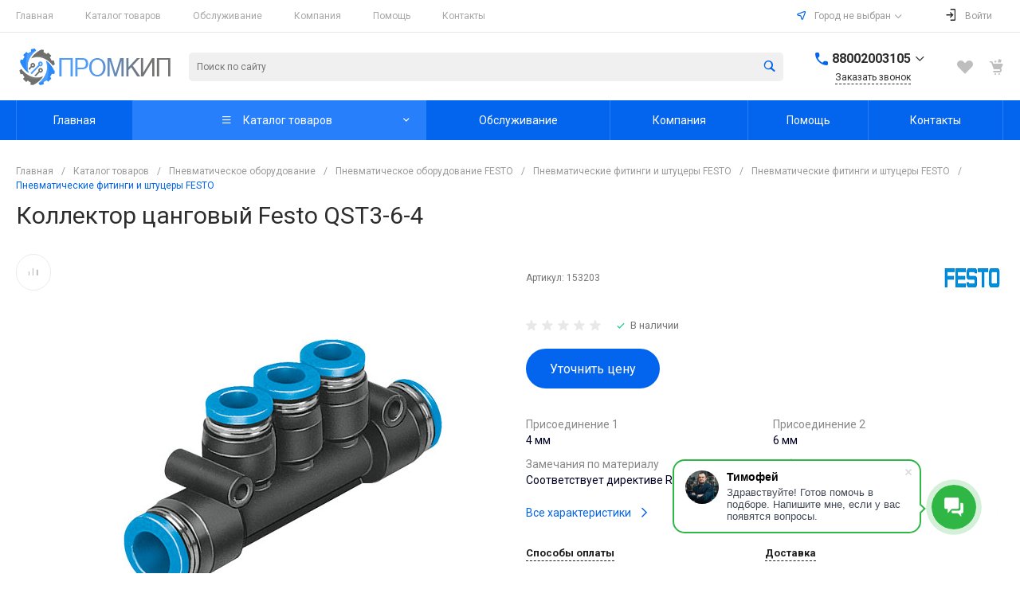

--- FILE ---
content_type: application/javascript
request_url: https://promkip.com/upload/crm/tag/call.tracker.js?29481613
body_size: 9146
content:
;(function () {
var webPacker = {"address":"https:\/\/crm.promtekspb.ru"};

;(function () {
(function(){"use strict";if(typeof webPacker==="undefined"){return}var e=[];function t(t){this.name=t;e.push(this)}t.prototype={language:null,languages:[],messages:{},properties:{},setProperties:function(e){this.properties=e||{}},loadResources:function(e){return(e||[]).forEach(function(e){webPacker.resource.load(e,this)},this)},message:function(e){var t=this.messages;if(e in t){return t[e]}var n=this.language||"en";if(t[n]&&t[n][e]){return t[n][e]}n="en";if(t[n]&&t[n][e]){return t[n][e]}return""},getMessages:function(e){var t=e||this.language||"en";var n=this.messages;if(n[t]){return n[t]}t=this.language||"en";if(n[t]){return n[t]}if(n.en){return n.en}return n}};webPacker.getModule=function(e){return this.getModules().filter(function(t){return t.name===e})[0]};webPacker.getModules=function(){return e};webPacker.module=t;webPacker.getAddress=function(){return this.address};webPacker.resource={load:function(e,t){switch(e.type){case"css":this.loadCss(e.content);break;case"js":this.loadJs(e.content||e.src,!e.content);break;case"html":case"layout":if(t){var n=t.messages[t.language]?t.messages[t.language]:t.messages;for(var r in n){if(!n.hasOwnProperty(r)){continue}e.content=e.content.replace(new RegExp("%"+r+"%","g"),n[r])}}this.loadLayout(e.content);break}},loadLayout:function(e){if(!e){return}var t=document.createElement("DIV");t.innerHTML=e;document.body.insertBefore(t,document.body.firstChild)},loadJs:function(e,t,n){if(!e){return}var r=document.createElement("SCRIPT");r.setAttribute("type","text/javascript");r.setAttribute("async","");if(t){r.setAttribute("src",src)}else{if(webPacker.browser.isIE()){r.text=text}else{r.appendChild(document.createTextNode(e))}}this.appendToHead(r,!t&&n)},appendToHead:function(e,t){(document.getElementsByTagName("head")[0]||document.documentElement).appendChild(e);if(t){document.head.removeChild(e)}},loadCss:function(e){if(!e){return}var t=document.createElement("STYLE");t.setAttribute("type","text/css");if(t.styleSheet){t.styleSheet.cssText=e}else{t.appendChild(document.createTextNode(e))}this.appendToHead(t)}};webPacker.type={isArray:function(e){return e&&Object.prototype.toString.call(e)==="[object Array]"},isString:function(e){return e===""?true:e?typeof e==="string"||e instanceof String:false},toArray:function(e){return Array.prototype.slice.call(e)}};webPacker.classes={change:function(e,t,n){e?n?this.add(e,t):this.remove(e,t):null},remove:function(e,t){e?e.classList.remove(t):null},add:function(e,t){e?e.classList.add(t):null},has:function(e,t){return e&&e.classList.contains(t)}};webPacker.url={};webPacker.url.parameter={list:null,get:function(e){var t=this.getObject();return t.hasOwnProperty(e)?decodeURIComponent(t[e]):null},has:function(e){var t=this.getObject();return t.hasOwnProperty(e)},getList:function(){if(this.list){return this.list}var e=window.location.search.substr(1);if(e.length<=1){return[]}this.list=e.split("&").map(function(e){var t=e.split("=");return{name:t[0],value:t[1]||""}},this);return this.list},getObject:function(){return this.getList().reduce(function(e,t){e[t.name]=t.value;return e},{})}};webPacker.ready=function(e){document.readyState==="complete"||document.readyState==="loaded"?e():this.addEventListener(window,"DOMContentLoaded",e)};webPacker.addEventListener=function(e,t,n){e=e||window;if(window.addEventListener){e.addEventListener(t,n,false)}else{e.attachEvent("on"+t,n)}};webPacker.event={listeners:[],on:function(e,t,n){this.listeners.filter(function(n){return n[0]===e&&n[1]===t}).forEach(function(e){e[2].apply(this,n)})},listen:function(e,t,n){this.listeners.push([e,t,n])}};webPacker.cookie={setItem:function(e,t,n){try{this.set(e,JSON.stringify(t),n)}catch(e){}},getItem:function(e){try{return JSON.parse(this.get(e))||null}catch(e){return null}},set:function(e,t,n){n=n||3600*24*365*10;var r=new Date((new Date).getTime()+1e3*n);document.cookie=e+"="+t+"; path=/; expires="+r.toUTCString()},get:function(e){var t=document.cookie.match(new RegExp("(?:^|; )"+e.replace(/([\.$?*|{}\(\)\[\]\\\/\+^])/g,"\\$1")+"=([^;]*)"));return t?decodeURIComponent(t[1]):null}};webPacker.ls={supported:null,removeItem:function(e){if(!this.isSupported())return;window.localStorage.removeItem(e)},setItem:function(e,t,n){if(!this.isSupported())return;try{if(n&&t&&typeof t==="object"){n=parseInt(n);t.cacheData={time:parseInt(Date.now()/1e3),ttl:isNaN(n)?3600:n}}window.localStorage.setItem(e,JSON.stringify(t))}catch(e){}},getItem:function(e,t){if(!this.isSupported())return null;try{var n=JSON.parse(window.localStorage.getItem(e))||null;if(t&&n&&typeof n==="object"&&n.cacheData){t=parseInt(t);t=t&&!isNaN(t)?t:n.cacheData.ttl;if(parseInt(Date.now()/1e3)>n.cacheData.time+t){n=null;this.removeItem(e)}}if(n&&typeof n==="object"){delete n.cacheData}return n}catch(e){return null}},isSupported:function(){if(this.supported===null){this.supported=false;try{var e="b24crm-x-test";window.localStorage.setItem(e,"x");window.localStorage.removeItem(e);this.supported=true}catch(e){}}return this.supported}};webPacker.browser={isIOS:function(){return/(iPad;)|(iPhone;)/i.test(navigator.userAgent)},isOpera:function(){return navigator.userAgent.toLowerCase().indexOf("opera")!==-1},isIE:function(){return document.attachEvent&&!this.isOpera()},isMobile:function(){return/(ipad|iphone|android|mobile|touch)/i.test(navigator.userAgent)}};webPacker.analytics={trackGa:function(e,t,n){if(window.gtag){if(e==="pageview"){if(window.dataLayer){var r=window.dataLayer.filter(function(e){return e[0]==="config"}).map(function(e){return e[1]});if(r.length>0){window.gtag("config",r[0],{page_path:t})}}}else if(e==="event"){window.gtag("event",n,{event_category:t})}}else if(window.dataLayer){if(e==="pageview"){window.dataLayer.push({event:"VirtualPageview",virtualPageURL:t})}else if(e==="event"){window.dataLayer.push({event:"crm-form",eventCategory:t,eventAction:n})}}else if(typeof window.ga==="function"){if(n){window.ga("send",e,t,n)}else{window.ga("send",e,t)}}},trackYa:function(e){if(!window["Ya"]){return}var t;if(Ya.Metrika&&Ya.Metrika.counters()[0]){t=Ya.Metrika.counters()[0].id}else if(Ya.Metrika2&&Ya.Metrika2.counters()[0]){t=Ya.Metrika2.counters()[0].id}if(t&&window["yaCounter"+t]){window["yaCounter"+t].reachGoal(e)}}}})();
//# sourceMappingURL=https://crm.promtekspb.ru/bitrix/js/ui/webpacker/ui.webpacker.map.js


})();

;(function () {
var module = new webPacker.module('crm.tracking.guest');
module.setProperties({"lifespan":28,"canRegisterOrder":true});
(function(){"use strict";if(typeof webPacker==="undefined"){return}window.b24Tracker=window.b24Tracker||{};if(window.b24Tracker.guest){return}window.b24Tracker.guest={cookieName:"b24_crm_guest_id",returnCookieName:"b24_crm_guest_id_returned",requestUrl:"",isInit:false,init:function(){if(this.isInit){return}this.isInit=true;this.requestUrl=(webPacker.getAddress()+"/").match(/((http|https):\/\/[^\/]+?)\//)[1]+"/pub/guest.php";if(module.properties["lifespan"]){var t=parseInt(module.properties["lifespan"]);if(!isNaN(t)&&t){i.lifespan=t;s.lifespan=t}}e.collect();i.collect();s.collect();n.collect();this.checkReturn();window.b24order=window.b24order||[];window.b24order.forEach(function(e){this.registerOrder(e)},this);window.b24order.push=function(e){this.registerOrder(e)}.bind(this)},checkReturn:function(){if(!this.getGidCookie()||!window.sessionStorage||sessionStorage.getItem(this.returnCookieName)){return}a.query(this.requestUrl,{gid:this.getGidCookie(),a:"event",e:"Return"},this.onAjaxResponse.bind(this));this.markReturned()},storeTrace:function(e,t){t=t||"storeTrace";a.query(this.requestUrl,{a:t,d:{trace:e}})},link:function(e){if(!e||this.getGidCookie()){return}a.query(this.requestUrl,{a:"link",gid:e},this.onAjaxResponse.bind(this))},register:function(){if(this.getGidCookie()){return}a.query(this.requestUrl,{a:"register"},this.onAjaxResponse.bind(this))},onAjaxResponse:function(e){e=e||{};e.data=e.data||{};if(!this.getGidCookie()&&!!e.data.gid){webPacker.ls.setItem(this.cookieName,e.data.gid);this.markReturned()}},getPages:function(){return n.list()},getTags:function(){return i.list()},registerOrder:function(e){if(!module.properties["canRegisterOrder"]){return}this.storeTrace(this.getTraceOrder(e),"registerOrder")},getTraceOrder:function(e){e=e||{};var t=e.id||"";if(!Number.isNaN(t)&&typeof t==="number"){t=t.toString()}if(!t||!webPacker.type.isString(t)||!t.match(/^[\d\w.\-\/\\_#]{1,30}$/i)){if(window.console&&window.console.error){window.console.error("Wrong order id: "+e.id)}}var r=parseFloat(e.sum);if(isNaN(r)||r<0){if(window.console&&window.console.error){window.console.error("Wrong order sum: "+e.sum)}}this.sentOrders=this.sentOrders||[];if(this.sentOrders.indexOf(t)>=0){return}this.sentOrders.push(t);return this.getTrace({channels:[{code:"order",value:t}],order:{id:t,sum:r}})},getTrace:function(t){var r=this.remindTrace(t);e.clear();return r},remindTrace:function(t){return JSON.stringify(e.current(t))},getUtmSource:function(){return this.getTags().utm_source||""},isUtmSourceDetected:function(){return i.isSourceDetected()},getGidCookie:function(){return webPacker.ls.getItem(this.cookieName)},setGid:function(e){this.markReturned();return webPacker.ls.setItem(this.cookieName,e)},markReturned:function(){if(window.sessionStorage){sessionStorage.setItem(this.returnCookieName,"y")}}};var e={maxCount:5,lsKey:"b24_crm_guest_traces",previous:function(){return webPacker.ls.getItem(this.lsKey)||{list:[]}},current:function(e){e=e||{};var r={url:window.location.href,ref:s.getData().ref,device:{isMobile:webPacker.browser.isMobile()},tags:i.getData(),client:t.getData(),pages:{list:n.list()},gid:b24Tracker.guest.getGidCookie()};if(e.previous!==false){r.previous=this.previous()}if(e.channels){r.channels=e.channels}if(e.order){r.order=e.order}return r},clear:function(){webPacker.ls.removeItem(this.lsKey)},collect:function(){if(!i.isSourceDetected()&&!s.detect().newest){return}var e=this.current({previous:false});if(!e.pages.list){return}var t=this.previous();t=t||{};t.list=t.list||[];t.list.push(this.current({previous:false}));if(t.list.length>this.maxCount){t.list.shift()}i.clear();n.clear();webPacker.ls.setItem(this.lsKey,t)}};var t={getData:function(){var e={gaId:this.getGaId(),yaId:this.getYaId()};if(!e.gaId)delete e["gaId"];if(!e.yaId)delete e["yaId"];return e},getGaId:function(){var e;if(typeof window.ga==="function"){ga(function(t){e=t.get("clientId")});if(e){return e}if(ga.getAll&&ga.getAll()[0]){e=ga.getAll()[0].get("clientId")}}if(e){return e}e=(document.cookie||"").match(/_ga=(.+?);/);if(e){e=(e[1]||"").split(".").slice(-2).join(".")}return e?e:null},getYaId:function(){var e;if(window.Ya){var t;if(Ya.Metrika&&Ya.Metrika.counters()[0]){t=Ya.Metrika.counters()[0].id}else if(Ya.Metrika2&&Ya.Metrika2.counters()[0]){t=Ya.Metrika2.counters()[0].id}if(!t){return null}if(window.ym&&typeof window.ym==="object"){ym(t,"getClientID",function(t){e=t})}if(!e&&window["yaCounter"+t]){e=window["yaCounter"+t].getClientID()}}if(!e){e=webPacker.cookie.get("_ym_uid")}return e?e:null}};var r=null;var i={lifespan:28,lsPageKey:"b24_crm_guest_utm",tags:["utm_source","utm_medium","utm_campaign","utm_content","utm_term"],sameTagLifeSpan:3600,list:function(){return this.getData().list||{}},isSourceDetected:function(){if(r===null){var e=this.tags[0];var t=webPacker.url.parameter.get(e);if(t===null||!t){r=false}else if(this.list()[e]!==t){r=true}else{r=this.getTimestamp(true)-this.getTimestamp()>this.sameTagLifeSpan}}return r},getGCLid:function(){return this.getData().gclid||null},getTimestamp:function(e){return(e?null:parseInt(this.getData().ts))||parseInt(Date.now()/1e3)},getData:function(){return(webPacker.ls.isSupported()?webPacker.ls.getItem(this.lsPageKey):webPacker.cookie.getItem(this.lsPageKey))||{}},clear:function(){webPacker.ls.removeItem(this.lsPageKey)},collect:function(){var e=this.getTimestamp();var t=webPacker.url.parameter.getList().filter(function(e){return this.tags.indexOf(e.name)>-1},this);if(t.length>0){t=t.filter(function(e){return e.value.trim().length>0}).reduce(function(e,t){e[t.name]=decodeURIComponent(t.value);return e},{});e=this.getTimestamp(true)}else{t=this.list()}var r=webPacker.url.parameter.getList().filter(function(e){return e.name==="gclid"},this).map(function(e){return e.value});r=r[0]||this.getGCLid();if(this.getTimestamp(true)-e>this.lifespan*3600*24){this.clear();return}var i={ts:e,list:t,gclid:r};webPacker.ls.isSupported()?webPacker.ls.setItem(this.lsPageKey,i):webPacker.cookie.setItem(this.lsPageKey,i)}};var s={lifespan:28,lsKey:"b24_crm_guest_ref",sameRefLifeSpan:3600,detect:function(){var e={detected:false,existed:false,expired:false,newest:false,value:null};var t=document.referrer;if(!t){return e}var r=document.createElement("a");r.href=t;if(!r.hostname){return e}if(r.hostname===window.location.hostname){return e}e.value=t;e.detected=true;if(t!==this.getData().ref){e.newest=true;return e}e.existed=true;if(this.getTs(true)-this.getTs()>this.sameRefLifeSpan){e.expired=true;return e}return false},getTs:function(e){return(e?null:parseInt(this.getData().ts))||parseInt(Date.now()/1e3)},getData:function(){return(webPacker.ls.isSupported()?webPacker.ls.getItem(this.lsKey,this.getTtl()):null)||{}},clear:function(){webPacker.ls.removeItem(this.lsKey)},getTtl:function(){return this.lifespan*3600*24},collect:function(){var e=this.detect();if(!e.detected){return}if(e.expired){this.clear();return}webPacker.ls.setItem(this.lsKey,{ts:this.getTs(),ref:e.value},this.getTtl())}};var n={maxCount:5,lsPageKey:"b24_crm_guest_pages",list:function(){return webPacker.ls.getItem(this.lsPageKey)},clear:function(){webPacker.ls.removeItem(this.lsPageKey)},collect:function(){if(!document.body){return}var e=document.body.querySelector("h1");e=e?e.textContent.trim():"";if(e.length===0){e=document.head.querySelector("title");e=e?e.textContent.trim():""}e=e.substring(0,40);var t=window.location.href;var r=webPacker.ls.getItem(this.lsPageKey);r=r instanceof Array?r:[];var i=-1;r.forEach(function(e,r){if(e[0]===t)i=r});if(i>-1){r=r.slice(0,i).concat(r.slice(i+1))}while(r.length>=this.maxCount){r.shift()}var s=new Date;r.push([t,Math.round(s.getTime()/1e3),e]);webPacker.ls.setItem(this.lsPageKey,r)}};var a={query:function(e,t,r){this.ajax=null;if(window.XMLHttpRequest){this.ajax=new XMLHttpRequest}else if(window.ActiveXObject){this.ajax=new window.ActiveXObject("Microsoft.XMLHTTP")}"withCredentials"in this.ajax?this.post(e,t,r):this.get(e,t)},get:function(e,t){var r=document.createElement("script");r.type="text/javascript";r.src=e+"?"+this.stringify(t);r.async=true;var i=document.getElementsByTagName("script")[0];i.parentNode.insertBefore(r,i)},post:function(e,t,r){var i=this.ajax;i.open("POST",e,true);i.setRequestHeader("Content-Type","application/x-www-form-urlencoded");i.withCredentials=true;i.onreadystatechange=function(){if(r&&i.readyState===4&&i.status===200){r.apply(this,[JSON.parse(this.responseText)])}};i.send(this.stringify(t))},stringify:function(e){var t=[];if(Object.prototype.toString.call(e)==="[object Array]"){}else if(typeof e==="object"){for(var r in e){if(!e.hasOwnProperty(r)){continue}var i=e[r];if(typeof i==="object"){i=JSON.stringify(i)}t.push(r+"="+encodeURIComponent(i))}}return t.join("&")},getAjax:function(){if(this.ajax){return this.ajax}if(window.XMLHttpRequest){this.ajax=new XMLHttpRequest}else if(window.ActiveXObject){this.ajax=new window.ActiveXObject("Microsoft.XMLHTTP")}return this.ajax}};window.b24Tracker.guest.init()})();
//# sourceMappingURL=https://crm.promtekspb.ru/bitrix/js/crm/tracking/guest/script.map.js


})();

;(function () {
var module = new webPacker.module('crm.tracking.tracker');
(function(){"use strict";if(typeof webPacker==="undefined"){return}function e(e){this.setTypes(e.types);this.setMap(e.map)}e.prototype={searched:null,setTypes:function(e){this.types=e||[];return this},setMap:function(e){this.map=e||[];return this},getFromHref:function(e,t){var r=e.href||"";if(!r){return null}r=r.substr(e.protocol.length||0).trim();return{node:e,values:[{type:t,value:r,cleaned:n.clean(t,r)}]}},isItemValid:function(e){if(!e){return false}if(!e.values){return false}if(e.values.length===0){return false}return!!e.node},getElementsBySelector:function(e,t){return webPacker.type.toArray(e.querySelectorAll(t))},replaceItem:function(e){if(this.map.length===0){return}var t=e.node.href;e.values.forEach(function(r){var i=n.replaceByMap(this.map,t,r.type,r.value,true);t=i.text;e.replaced={from:i.from,to:i.to}},this);if(t){e.node.href=t}this.textEngine.replace(e.node)},replace:function(e){e=e||document.body;this.textEngine=new t({types:this.types,map:this.map});this.search(e).forEach(this.replaceItem,this)},getSearched:function(e){return this.searched||this.search(e)},search:function(e){e=e||document.body;var t=[];this.types.forEach(function(r){var n=this.getElementsBySelector(e,r.selector);t=t.concat(n.map(function(e){return this.getFromHref(e,r.code)},this))},this);var r=t.filter(this.isItemValid,this);if(!this.searched){this.searched=r}return r}};function t(e){this.setTypes(e.types);this.setMap(e.map);this.setEnrich(e.isEnrichTextual)}t.prototype={searched:null,minTextLength:6,setTypes:function(e){this.types=e||[];return this},setMap:function(e){this.map=e||[];return this},setEnrich:function(e){this.isEnrichTextual=e||false;return this},getNodesByChildNodes:function(e){var t=[];if(!e.hasChildNodes()){return t}for(var r=0;r<e.childNodes.length;r++){var n=e.childNodes.item(r);if(n.nodeType===3){if(this.checkTextNode(n)){t.push(n)}}else{var i=this.getNodesByChildNodes(n,this.minTextLength);if(i.length>0){t=t.concat(i)}}}return t},getNodesByXPath:function(e){var t=[],r;var n="descendant-or-self::*[not(self::script|style|noscript)]/text()[string-length(normalize-space()) >= "+this.minTextLength+"]";var i=e.ownerDocument.evaluate(n,e,null,XPathResult.ANY_TYPE,null);while(r=i.iterateNext()){t.push(r)}return t},getNodesByTreeWalker:function(e){var t,r=[];var n=e.ownerDocument.createTreeWalker(e,NodeFilter.SHOW_TEXT,null,false);while(t=n.nextNode()){if(this.checkTextNode(t)){r.push(t)}}return r},getNodesByNodeIterator:function(e){var t,r=[];var n=e.ownerDocument.createNodeIterator(e,NodeFilter.SHOW_TEXT,null);while(t=n.nextNode()){if(this.checkTextNode(t)){r.push(t)}}return r},checkTextNode:function(e){switch(e.parentNode.nodeName){case"NOSCRIPT":case"SCRIPT":case"STYLE":return false}var t=(e.textContent||"").trim();return t.length>=this.minTextLength},prepareTextItem:function(e){var t={node:e,values:[]};var r=(e.nodeValue||"").trim();if(!r){return t}this.types.forEach(function(e){t.values=this.parseValues(r,e.regexp).map(function(t){return{type:e.code,value:t,cleaned:n.clean(e.code,t)}}).concat(t.values)},this);return t},parseValues:function(e,t){var r=e.match(t);if(!r||r.length===0){return[]}return r.map(n.trim).filter(n.hasLength)},replaceItem:function(e){var t=e.node.nodeValue;var i=t;e.values.forEach(function(t){var r=n.replaceByMap(this.map,i,t.type,t.value);if(r.text){i=r.text}if(!e.replaced){e.replaced={from:r.from,to:r.to}}},this);if(this.isEnrichTextual){r.enrich(this.map,e,i)}else if(i!==t){e.node.nodeValue=i}},uniqueItemValues:function(e){return n.uniqueArray(e,function(e,t){return e.value===t.value&&e.type===t.type})},replace:function(e){e=e||document.body;if(!e){return}this.search(e).forEach(this.replaceItem,this)},getSearched:function(e,t){return this.searched||this.search(e,t)},search:function(e,t){e=e||document.body;t=t||null;var r=e.ownerDocument.evaluate?this.getNodesByXPath:null;var n=e.ownerDocument.createTreeWalker?this.getNodesByTreeWalker:null;var i=e.ownerDocument.createNodeIterator?this.getNodesByNodeIterator:null;var a=this.getNodesByChildNodes;if(!t){var s=1;switch(s){case 1:t=r||n||i||a;break;case 2:t=n||i||r||a;break;case 0:default:t=n||a;break}}var o=t.apply(this,[e]).map(this.prepareTextItem,this).filter(function(e){var t=e.values.length>0;if(t){e.values=this.uniqueItemValues(e.values)}return t},this);if(!this.searched){this.searched=o}return o}};var r={getMappedValues:function(e,t){var r=[];t.forEach(function(t){r=n.filterMap(e,t.type,t.value).map(function(e){return{type:t.type,cleaned:e.final.cleaned,formatted:e.final.formatted}}).concat(r)},this);return r},getHtmlByType:function(e,t,r){var n=document.createElement("a");n.textContent=t;switch(e){case"phone":n.href="tel:"+r;break;case"email":n.href="mailto:"+r;break}return n.outerHTML},split:function(e,t,r,n){var i=e.split(r).map(function(e){return{text:e,isHtml:false}});var a=this.getHtmlByType(t,r,n);var s=[];for(var o=0;o<i.length;o++){s.push(i[o]);if(o!==i.length-1){s.push({text:a,isHtml:true})}}return s},enrichValue:function(e,t,r,n){var i=[];e.forEach(function(e){if(e.isHtml){i.push(e);return}i=i.concat(this.split(e.text,t,r,n))},this);return i},enrich:function(e,t,r){var n=this.getMappedValues(e,t.values);var i=[{text:r,isHtml:false}];n.forEach(function(e){i=this.enrichValue(i,e.type,e.formatted,e.cleaned)},this);if(i.length<=1){t.node.nodeValue=r}else{var a=document.createElement("DIV");var s=t.node.parentNode;i.forEach(function(e){var r=[];if(e.isHtml){a.innerHTML=e.text;r=r.concat(webPacker.type.toArray(a.childNodes))}else{r.push(document.createTextNode(e.text))}r.forEach(function(e){s.insertBefore(e,t.node)})});s.removeChild(t.node)}}};var n={trim:function(e){return(e||"").trim()},hasLength:function(e){return(e||"").length>0},clean:function(e,t){return e==="phone"?n.cleanPhone(t):n.trim(t)},cleanPhone:function(e){return e.trim().replace(/[^\d+]/gim,"")},filterMap:function(e,t,r){var i=n.clean(t,r);if(!i){return[]}return e.filter(function(e){return e.origin.cleaned===i})},replaceByMap:function(e,t,r,i,a){var s={text:"",from:null,to:null};a=a||false;if(!t){return s}var o=i.replace(/[.*+?^${}()|[\]\\]/g,"\\$&");var c=t;n.filterMap(e,r,i).forEach(function(e){var t=a?e.final.cleaned:e.final.formatted;s.from=i;s.to=t;c=c.replace(new RegExp(o,"g"),t)});s.text=c===t?"":c;return s},uniqueArray:function(e,t){t=t||function(e,t){return e===t};var r=[];e.forEach(function(e){var n=r.some(function(r){return t.apply(this,[e,r])});if(!n){r.push(e)}});return r}};var i={context:null,urlParameters:null,getUtmArray:function(){var e=webPacker.url.parameter.getList().filter(function(e){return e.name==="utm_source"});var t="b24-tracker-utm";if(e.length>0){webPacker.ls.setItem(t,e)}return webPacker.ls.getItem(t)||[]},ready:function(e){/compl|loaded|intera/.test(document.readyState)?e():this.addEventListener(document,"DOMContentLoaded",e)}};var a=new function(){this.items={};this.now=function(){if(window.performance&&window.performance.now){return window.performance.now()}return null};this.start=function(e){if(!this.items[e]){this.items[e]={start:null,end:null,time:null}}this.items[e].start=this.now()};this.end=function(e){if(!this.items[e]){return}var t=this.items[e];t.end=this.now();if(!t.start){return}if(!t.time){t.time=0}t.time+=t.end-t.start};this.dump=function(){for(var e in this.items){if(!this.items.hasOwnProperty(e)){continue}if(!this.items[e]){return}var t=Math.round(this.items[e].time);(console||{}).log("Perf,",e+": ",t,"ms")}}};var s={log:[],resolve:function(e){this.log=[];this.makeGroups(e).forEach(this.hideGroup,this)},makeGroups:function(e){var t=e.map(function(e){return e.parentNode});t=n.uniqueArray(t);return t.map(function(t){return e.filter(function(e){return t!==e&&t===e.parentNode})}).filter(function(e){return e.length>1})},hideGroup:function(e){e.forEach(function(e,t){if(t===0){return}e.style.display="none";this.log.push(e)},this)},dump:function(){(console||{}).log("hidden nodes: ",this.log)}};var o={tracked:[],init:function(){if(!window.b24Tracker||!window.b24Tracker.guest){return}if(webPacker.browser.isMobile()){var e=c.Instance.getElementEngine().search();e.filter(function(e){return e.values[0].type==="phone"}).forEach(function(e){if(!e.node||e.node.isTrackingHandled){return}webPacker.addEventListener(e.node,"click",this.storeTrace.bind(this,e.values[0].value));e.node.isTrackingHandled=true},this)}if(c.Instance.source&&window.b24Tracker.guest.isUtmSourceDetected()){var t=c.Instance.source;if(t.replacement.phone[0]){this.storeTrace(t.replacement.phone[0],true)}}},storeTrace:function(e,t){if(this.tracked.indexOf(e)>=0){return}var r=window.b24Tracker.guest.getTrace({channels:[{code:"call",value:e}]});window.b24Tracker.guest.storeTrace(r);if(!t){this.tracked.push(e)}}};function c(){this.types=[{code:"phone",selector:'a[href^="tel:"], a[href^="callto:"]',regexp:/([+]?([\d][- ()\u00A0]{0,2}){5,15}[\d])/gi,cleaner:n.cleanPhone},{code:"email",selector:'a[href^="mailto:"]',regexp:/([-_.\w\d]+@[-_.\w\d]+\.\w{2,15})/gi,cleaner:n.trim}];this.map=[];this.perf=a;this.duplicates=s;this.enrichText=false;this.replaceText=false;this.resolveDup=false;this.source=null;this.site=null;this.loaded=false}c.Instance=null;c.prototype={load:function(e){if(webPacker.url.parameter.get("b24_tracker_debug_enabled")==="y"){debugger}if(this.loaded){return}this.loaded=true;e=e||{};e.editor=e.editor||{resources:[]};e.b24SiteOnly=u.init(e);if(["complete","loaded","interactive"].indexOf(document.readyState)>-1){this.run(e)}else{webPacker.addEventListener(window,"DOMContentLoaded",this.run.bind(this,e))}},run:function(e){if(!e.enabled){return}a.start("Load");this.configure(e);a.end("Load");this.replace();if(this.map.length>0&&this.source){this.resolveDuplicates()}this.trackClicks()},configure:function(e){this.map=[];var t=e.sites.filter(function(t){if(t.host==="all"){return true}if(e.b24SiteOnly&&!t.b24){return false}var r=document.createElement("a");var n=webPacker.type.isArray(t.host)?t.host:[t.host];n=n.map(function(e){r.href="http://"+e;return r.hostname});return n.indexOf(window.location.hostname)>-1})[0];if(!t){return}this.enrichText=t.enrichText||false;this.replaceText=t.replaceText||false;this.resolveDup=t.resolveDup||false;var r;if(window.b24Tracker&&window.b24Tracker.guest){r=window.b24Tracker.guest.getUtmSource()}else{r=i.getUtmArray().filter(function(e){return e.name==="utm_source"});r=r[0]?r[0].value:""}var n=e.sources.filter(function(e){return e.utm.filter(function(e){return e===r}).length>0})[0];if(t.replacement==="all"){t.replacement=this.search()}var a=this.types;a=a.reduce(function(e,t){e[t.code]=t;return e},{});this.map=t.replacement.filter(function(e){return!!a[e.type]}).map(function(e){var r=a[e.type];var i=e.value;if(n&&n.replacement[e.type]){var s=n.replacement[e.type];var o=[];o=o.length>0?o:s.filter(function(e){return typeof e==="string"||e.host===t.host});o=o.length>0?o:s.filter(function(e){return!e.host});o=o.length>0?o:s;i=o.length>0?typeof o[0]==="string"?o[0]:o[0].value:i}return{origin:{cleaned:r.cleaner(e.value),formatted:[e.value]},final:{cleaned:r.cleaner(i),formatted:i}}},this);this.site=t;this.source=n},getElementEngine:function(){if(!this.elementEngine){this.elementEngine=new e({})}return this.elementEngine.setTypes(this.types).setMap(this.map)},getTextEngine:function(){if(!this.textEngine){this.textEngine=new t({})}return this.textEngine.setTypes(this.types).setMap(this.map).setEnrich(this.enrichText)},replace:function(e){e=e||document.body;var t="Element replace";a.start(t);this.getElementEngine().replace(e);a.end(t);if(this.replaceText){var r="Global text replace";a.start(r);this.getTextEngine().replace(e);a.end(r)}},resolveDuplicates:function(){if(!this.resolveDup){return}this.types.forEach(function(e){var t=document.body.querySelectorAll(e.selector);t=webPacker.type.toArray(t);if(t.length===0){return}this.duplicates.resolve(t)},this)},trackClicks:function(){o.init()},searchNodes:function(e){e=e||document.body;var t=this.getElementEngine().search(e);return this.getTextEngine().search(e).concat(t)},getSearchedNodes:function(e){e=e||document.body;var t=this.getElementEngine().getSearched(e);var r=this.getTextEngine().getSearched(e);r=r.filter(function(e){var r=t.some(function(t){return t.node.contains(e.node)});if(r||!e.node.parentNode){return false}e.node=e.node.parentNode;return true});return t.concat(r)},search:function(e){e=e||document.body;var t=[];this.searchNodes(e).forEach(function(e){e.values.forEach(function(e){var r=t.some(function(t){return t.value===e.value&&t.type===e.type});if(!r){t.push(e)}})});return t}};var u={checkingName:"b24_tracker_checking_origin",debugName:"bx_debug",debug:false,timeout:600,options:{},fields:{list:null,name:"b24_tracker_edit_enabled",get:function(e){this.restore();return this.list[e]?this.list[e]:null},set:function(e,t){this.restore();this.list[e]=t;webPacker.ls.setItem(this.name,this.list);return this},clear:function(){webPacker.ls.removeItem(this.name)},restore:function(){if(this.list!==null){return}this.list=webPacker.ls.getItem(this.name)||{};var e=webPacker.url.parameter.get("utm_source");if(e!==null){this.set("source",e)}this.set("timestamp",this.get("timestamp")||0)}},prolong:function(){this.fields.set("timestamp",Date.now())},stop:function(){this.fields.clear()},isActivated:function(){if(!window.opener){return false}if(webPacker.url.parameter.get(this.fields.name)==="y"){return true}return Date.now()-this.fields.get("timestamp")<this.timeout*1e3},log:function(e){if(this.debug&&window.console&&"log"in console){console.log("b24Tracker[EditorStatus]:",e)}},check:function(){this.debug=webPacker.url.parameter.get(this.debugName)==="y";if(!window.opener){this.log("window.opener is empty");return}var e=webPacker.url.parameter.get(this.checkingName);if(!e){this.log("Origin parameter is empty");return}if(e!==webPacker.getAddress()&&!this.debug){this.log("Origin parameter not equal `"+webPacker.getAddress()+"`");return}var t=JSON.stringify({source:"b24Tracker",action:"init",items:c.Instance.search()});window.opener.postMessage(t,e);this.log("Send to `"+e+"` data "+t)},init:function(e){this.check();if(!e.editor.force&&!this.isActivated()){this.stop();return false}e.editor.resources.forEach(function(e){webPacker.resource.load(e)});this.prolong();return true},onEditorInit:function(){b24Tracker.Editor.Manager.init({status:this,items:c.Instance.getSearchedNodes()})}};if(!window.b24Tracker)window.b24Tracker={};if(window.b24Tracker.Manager)return;b24Tracker.Manager=c;c.Instance=new c;if(!b24Tracker.Editor)b24Tracker.Editor={};b24Tracker.Editor.Status=u})();
//# sourceMappingURL=https://crm.promtekspb.ru/bitrix/js/crm/tracking/tracker/script.map.js

window.b24Tracker.Manager.Instance.load({"enabled":false,"sources":[],"sites":[],"editor":{"resources":[{"type":"js","path":null,"content":"\t(function(w,d,u){\n\t\tvar s=d.createElement(\u0027script\u0027);s.async=true;s.src=u+\u0027?\u0027+(Date.now()\/60000|0);\n\t\tvar h=d.getElementsByTagName(\u0027script\u0027)[0];h.parentNode.insertBefore(s,h);\n\t})(window,document,\u0027https:\/\/crm.promtekspb.ru\/upload\/crm\/tag\/call.tracker.ed.js\u0027);","cache":true}]}});
})();


})();